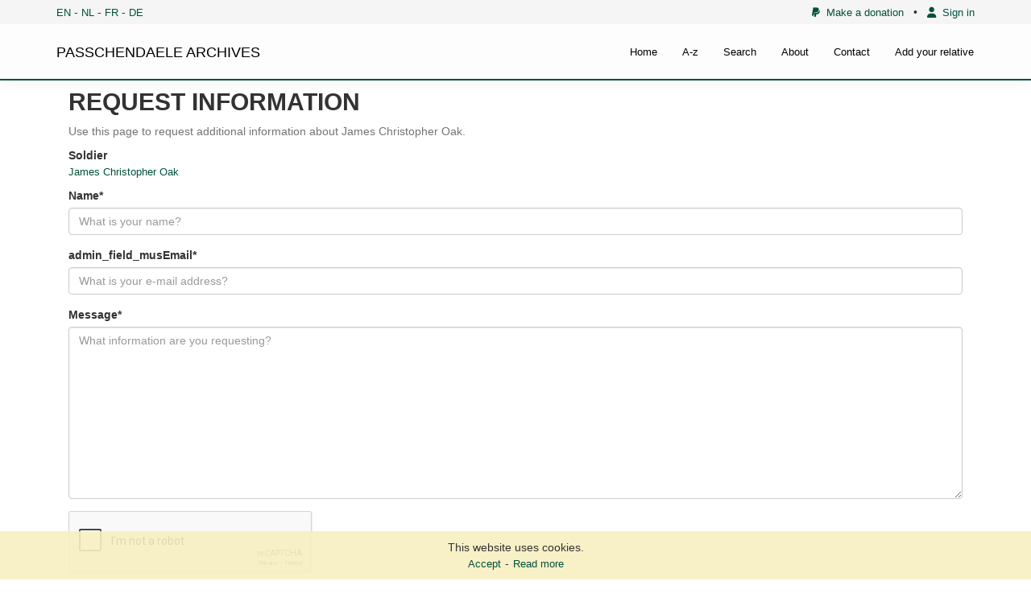

--- FILE ---
content_type: text/html; charset=UTF-8
request_url: https://archives.passchendaele.be/en/request-info/5144
body_size: 3426
content:
<!DOCTYPE html>



<html>
    <head>
        <meta charset="UTF-8" />
        <meta name="viewport" content="width=device-width, initial-scale=1">
        <title>Request information - Passchendaele archives</title>
		<link href='https://fonts.googleapis.com/css?family=Noto+Sans' rel='stylesheet' type='text/css'>

        				<link href="/public/css/jquery.fancybox.css?version=4.0.3" rel="stylesheet" />
							<link href="/public/css/jquery-ui.css?version=4.0.3" rel="stylesheet" />
							<link href="/public/css/bootstrap.min.css?version=4.0.3" rel="stylesheet" />
							<link href="/bundles/sonatacore/vendor/select2/select2.css?version=4.0.3" rel="stylesheet" />
							<link href="/bundles/sonatacore/vendor/select2-bootstrap-css/select2-bootstrap.min.css?version=4.0.3" rel="stylesheet" />
							<link href="/bundles/sonatacore/vendor/eonasdan-bootstrap-datetimepicker/build/css/bootstrap-datetimepicker.min.css?version=4.0.3" rel="stylesheet" />
							<link href="/public/node_modules/leaflet/dist/leaflet.css?version=4.0.3" rel="stylesheet" />
							<link href="/public/js/geo/iconlayers/iconLayers.css?version=4.0.3" rel="stylesheet" />
							<link href="/public/node_modules/leaflet.markercluster/dist/MarkerCluster.css?version=4.0.3" rel="stylesheet" />
							<link href="/public/font-awesome/css/all.min.css?version=4.0.3" rel="stylesheet" />
							<link href="/public/node_modules/icheck-bootstrap/icheck-bootstrap.min.css?version=4.0.3" rel="stylesheet" />
							<link href="/public/css/style.css?version=4.0.3" rel="stylesheet" />
			        
		<script src="//www.google.com/recaptcha/api.js?hl=en"></script>

        							<script type="text/javascript" src="/public/js/jquery.min.js?version=4.0.3"></script>
							<script type="text/javascript" src="/public/js/jquery-ui.min.js?version=4.0.3"></script>
							<script type="text/javascript" src="/public/js/bootstrap.min.js?version=4.0.3"></script>
							<script type="text/javascript" src="/bundles/sonatacore/vendor/select2/select2.min.js?version=4.0.3"></script>
							<script type="text/javascript" src="/bundles/sonatacore/vendor/moment/min/moment.min.js?version=4.0.3"></script>
							<script type="text/javascript" src="/bundles/sonatacore/vendor/eonasdan-bootstrap-datetimepicker/build/js/bootstrap-datetimepicker.min.js?version=4.0.3"></script>
							<script type="text/javascript" src="/public/js/jquery.fancybox.pack.js?version=4.0.3"></script>
							<script type="text/javascript" src="/public/js/jquery.mask.min.js?version=4.0.3"></script>
							<script type="text/javascript" src="/public/node_modules/leaflet/dist/leaflet.js?version=4.0.3"></script>
							<script type="text/javascript" src="/public/js/geo/iconlayers/iconLayers.js?version=4.0.3"></script>
							<script type="text/javascript" src="/public/node_modules/leaflet.markercluster/dist/leaflet.markercluster.js?version=4.0.3"></script>
							<script type="text/javascript" src="/public/js/validator.min.js?version=4.0.3"></script>
							<script type="text/javascript" src="/public/js/script.js?version=4.0.3"></script>
							<script type="text/javascript" src="/public/js/join.js?version=4.0.3"></script>
			        
					<script src="/bundles/fosjsrouting/js/router.min.js"></script>
			<script src="/js/routing?callback=fos.Router.setData"></script>

			<script>
                $(function () {
                    // change name of initial method
                    Routing.generateImpl = Routing.generate;
                    // override generate fonction by adding a default _platform from request locale
                    Routing.generate = function (url, params, absolute) {
                        var paramsExt = {};
                        if (params) {
                            paramsExt = params;
                        }
                        if (!paramsExt._locale){
                            paramsExt._locale = 'en';
                        }

                        if (typeof absolute === 'undefined' || absolute === null) {
                            absolute = false;
                        }
                        return Routing.generateImpl(url, paramsExt, absolute);
                    }
                })
			</script>
        
									<script async src="https://www.googletagmanager.com/gtag/js?id=G-42PQPETMXZ"></script>
				<script>
                    window.dataLayer = window.dataLayer || [];
                    function gtag(){dataLayer.push(arguments);}
                    gtag('js', new Date());

                    gtag('config', 'G-42PQPETMXZ');
				</script>
					
        <link rel="icon" type="image/x-icon" href="/favicon.ico" />
    </head>
    <body>
    <header class="hidden-print">
                    <div id="header">
                <nav class="navbar navbar-default navbar-site navbar-fixed-top">
                    <div class="top-menu">
                        <div class="container">
                                                                                        <div class="language-select">
                                    <a href="/en/request-info/5144">EN</a> -
                                    <a href="/nl/request-info/5144">NL</a> -
                                    <a href="/fr/request-info/5144">FR</a> -
                                    <a href="/de/request-info/5144">DE</a>
                                </div>
                                                        
                            <div class="small-top-menu">
                                <a href="/en/page/donation"><i class="fa-brands fa-paypal"></i>&nbsp;&nbsp;Make a donation</a>
                                &nbsp;&nbsp;&bullet;&nbsp;&nbsp;
                                                                    <a href="/en/login"><i class="fas fa-user"></i>&nbsp;&nbsp;Sign in</a>
                                                                
                            </div>
                        </div>
                    </div>

                    <div class="container pos-rel ">
                        <div class="navbar-header">
                            <a class="navbar-brand text-black" href="/en/">PASSCHENDAELE ARCHIVES</a>
                            <button type="button" class="navbar-toggle" data-toggle="collapse" data-target="#myNavbar">
                                <span class="icon-bar"></span>
                                <span class="icon-bar"></span>
                                <span class="icon-bar"></span>
                            </button>
                        </div>
                        <div class="collapse navbar-collapse" id="myNavbar">
                            <ul class="nav navbar-nav">
                                <li ><a href="/en/">Home</a></li>
                                <li ><a href="/en/a-z">A-z</a></li>
                                                                <li ><a href="/en/search">Search</a></li>
                                <li ><a href="/en/about">About</a></li>
                                <li ><a href="/en/contact">Contact</a></li>
                                <li ><a href="/en/add-your-relative">Add your relative</a></li>

                            </ul>
                        </div>
                    </div>



                </nav>
            </div>
            </header>
        <div id="wrapper">


                <div id="cookie-law-info-bar">
        <p>
            <span class="show">This website uses cookies.</span>
            <a id="cookie-law-close-button">Accept</a>-<a href="/en/page/disclaimer">Read more</a>
        </p>
    </div>

<script type="text/javascript">
    $("#cookie-law-close-button").bind('click', function() {
        $("#cookie-law-info-bar").slideUp(400, function() {
            expiry = new Date();
            expiry.setTime(expiry.getTime()+(365 * 1000 * 60 * 60 * 24));
            document.cookie = "cookie_law_accepted=1; expires=" + expiry.toGMTString();
        });
    });
</script>
        <main>
                <section id="content-top-image">
                                    </section>
                <section id="content-top">
                    <div class="container">
                                            </div>
                </section>

                            <section class="hidden-print" id="content-flash">
                    <div class="container">
                                                                                                                    </div>
                </section>
                                        <section id="content">
                    <div class="container">
                        <div class="row">
    <div class="col-md-12">
        <h1 class="page-title">Request information</h1>


                <span id="helpBlock" class="help-block mb-10">Use this page to request additional information about James Christopher Oak.</span>
        <div class="">
            <label class="control-label mb-0">Soldier</label>
            <div>
              <p><a href="/en/soldier/5144">James Christopher Oak</a></p>
            </div>
        </div>
        
        <form name="request_info" method="post">
        <div id="request_info">        <div class="form-group" id="sonata-ba-field-container-request_info_name">
        
        
                    <label for="request_info_name" class="required">Name</label>
        
        
        <div class="sonata-ba-field">
                                    <input type="text" id="request_info_name" name="request_info[name]" required="required" placeholder="What is your name?" pattern=".{2,}" class=" form-control" />
 
            
            
        </div>
    </div>
        <div class="form-group" id="sonata-ba-field-container-request_info_email">
        
        
                    <label for="request_info_email" class="required">admin_field_musEmail</label>
        
        
        <div class="sonata-ba-field">
                                    <input type="email" id="request_info_email" name="request_info[email]" required="required" placeholder="What is your e-mail address?" class=" form-control" />
 
            
            
        </div>
    </div>
        <div class="form-group" id="sonata-ba-field-container-request_info_message">
        
        
                    <label for="request_info_message" class="required">Message</label>
        
        
        <div class="sonata-ba-field">
                    <textarea id="request_info_message" name="request_info[message]" required="required" cols="90" rows="10" placeholder="What information are you requesting?" class=" form-control"></textarea>
 
            
            
        </div>
    </div>
        <div class="form-group" id="sonata-ba-field-container-request_info_captcha">
        
                            
                    
        
        
        <div class="sonata-ba-field sonata-collection-row-without-label">
            <div class="g-recaptcha" data-sitekey="6Lfr4xUTAAAAAKcKRX4S_AdJyyVCoUFI_iSV6Jwy"></div> 
            
            
        </div>
    </div>
<div><button type="submit" id="request_info_submit" name="request_info[submit]" class="btn btn-primary btn-md text-right">Request information</button></div>                        <input type="hidden" id="request_info__token" name="request_info[_token]" class=" form-control" value="f3393ebf23d8b726e66.8hjXMVKu8yMrkwVyWreocPnuP81BNJZBmAbkI00Uk5M.lFeHaGfenVNS12Q9F_rPKZ-rWa8FVu54z0e8F3R-9N26YqNdI_-LQW2mUA" />
</div>
        </form>
    </div>
</div>
                    </div>
                </section>
                <section id="content-bottom">
                    <div class="container">
                                            </div>
                </section>
                <section id="content-bottom-white">
                    <div class="container">
                                            </div>
                </section>
                    </main>
    </div>
                <footer class="hidden-print" id="footer">
            <section id="infofooter">
                <div class="container">
                    <div class="row">
                      <div class="col-sm-4">
                          <div class="vcard">
                              <h2>Passchendaele Museum</h2>

                              <div class="adr">
                                  <p class="street-address">
                                      Berten Pilstraat 5A
                                  </p>
                                  <p>
                                      <span class="locality">8980 Zonnebeke</span>
                                  </p>
                              </div>

                              <p class="contact-details">
                                    <span class="phone">
                                        <abbr title="Telephone number">T</abbr>:
                                        <span class="tel">
                                            0032 (0)51 77 04 41
                                        </span>
                                    </span>
                                  <span class="email">
                                        <abbr title="E-mail address">E</abbr>:
                                        <span class="email-url">
                                            <a href="mailto:info@passchendaele.be">info@passchendaele.be</a>
                                        </span>
                                    </span>
                                  <span class="web">
                                        <abbr title="Website">W</abbr>:
                                        <span class="site-url">
                                            <a href="http://www.passchendaele.be">passchendaele.be</a>
                                        </span>
                                    </span>
                              </p>
                          </div>
                      </div>
                      <div class="col-sm-4">
                          <h2>Handy links</h2>
                          <ul class="list-unstyled infofooter-menu">
                                                                                              <li><a href="http://www.cwgc.org/" target="_blank">Commonwealth War Graves Commission</a></li>
                                                                <li><a href="https://archives.passchendaele.be/en/geo/1" target="_blank">Names in the landscape - Geoportal</a></li>
                                                                <li><a href="http://www.passchendaele.be/" target="_blank">Passchendaele Museum</a></li>
                                                                <li><a href="https://www.longlongtrail.co.uk/" target="_blank">The Long, Long Trail</a></li>
                                                                <li><a href="https://www.tmapper.com/" target="_blank">tMapper</a></li>
                                                                                      </ul>
                      </div>
                      <div class="col-sm-4">
                          <h2 class="mt-15">Research Centre</h2>
                          <ul class="list-unstyled infofooter-menu">
                                                                <li><a href="/en/page/research-center/contact">Contact / Opening hours</a></li>
                                                                <li><a href="/en/page/research-center/library">Library</a></li>
                                                        </ul>
                      </div>
                    </div>

                    <div class="row">
                        <div class="col-sm-6">
                            <span class="copy text-uppercase">&copy; passchendaele archives 2026</span>
                        </div>
                        <div class="col-sm-6">
                            <ul class="list-unstyled infofooter-menu copyright-menu">
                                                                    <li><a class="text-white" href="/en/page/disclaimer">Disclaimer</a></li>
                                                                    <li><a class="text-white" href="/en/page/disclaimer">General terms and conditions</a></li>
                                                            </ul>
                        </div>
                    </div>

                </div>
            </section>
            
        </footer>
    </body>
</html>


--- FILE ---
content_type: text/html; charset=utf-8
request_url: https://www.google.com/recaptcha/api2/anchor?ar=1&k=6Lfr4xUTAAAAAKcKRX4S_AdJyyVCoUFI_iSV6Jwy&co=aHR0cHM6Ly9hcmNoaXZlcy5wYXNzY2hlbmRhZWxlLmJlOjQ0Mw..&hl=en&v=PoyoqOPhxBO7pBk68S4YbpHZ&size=normal&anchor-ms=20000&execute-ms=30000&cb=azuajoclbod
body_size: 49480
content:
<!DOCTYPE HTML><html dir="ltr" lang="en"><head><meta http-equiv="Content-Type" content="text/html; charset=UTF-8">
<meta http-equiv="X-UA-Compatible" content="IE=edge">
<title>reCAPTCHA</title>
<style type="text/css">
/* cyrillic-ext */
@font-face {
  font-family: 'Roboto';
  font-style: normal;
  font-weight: 400;
  font-stretch: 100%;
  src: url(//fonts.gstatic.com/s/roboto/v48/KFO7CnqEu92Fr1ME7kSn66aGLdTylUAMa3GUBHMdazTgWw.woff2) format('woff2');
  unicode-range: U+0460-052F, U+1C80-1C8A, U+20B4, U+2DE0-2DFF, U+A640-A69F, U+FE2E-FE2F;
}
/* cyrillic */
@font-face {
  font-family: 'Roboto';
  font-style: normal;
  font-weight: 400;
  font-stretch: 100%;
  src: url(//fonts.gstatic.com/s/roboto/v48/KFO7CnqEu92Fr1ME7kSn66aGLdTylUAMa3iUBHMdazTgWw.woff2) format('woff2');
  unicode-range: U+0301, U+0400-045F, U+0490-0491, U+04B0-04B1, U+2116;
}
/* greek-ext */
@font-face {
  font-family: 'Roboto';
  font-style: normal;
  font-weight: 400;
  font-stretch: 100%;
  src: url(//fonts.gstatic.com/s/roboto/v48/KFO7CnqEu92Fr1ME7kSn66aGLdTylUAMa3CUBHMdazTgWw.woff2) format('woff2');
  unicode-range: U+1F00-1FFF;
}
/* greek */
@font-face {
  font-family: 'Roboto';
  font-style: normal;
  font-weight: 400;
  font-stretch: 100%;
  src: url(//fonts.gstatic.com/s/roboto/v48/KFO7CnqEu92Fr1ME7kSn66aGLdTylUAMa3-UBHMdazTgWw.woff2) format('woff2');
  unicode-range: U+0370-0377, U+037A-037F, U+0384-038A, U+038C, U+038E-03A1, U+03A3-03FF;
}
/* math */
@font-face {
  font-family: 'Roboto';
  font-style: normal;
  font-weight: 400;
  font-stretch: 100%;
  src: url(//fonts.gstatic.com/s/roboto/v48/KFO7CnqEu92Fr1ME7kSn66aGLdTylUAMawCUBHMdazTgWw.woff2) format('woff2');
  unicode-range: U+0302-0303, U+0305, U+0307-0308, U+0310, U+0312, U+0315, U+031A, U+0326-0327, U+032C, U+032F-0330, U+0332-0333, U+0338, U+033A, U+0346, U+034D, U+0391-03A1, U+03A3-03A9, U+03B1-03C9, U+03D1, U+03D5-03D6, U+03F0-03F1, U+03F4-03F5, U+2016-2017, U+2034-2038, U+203C, U+2040, U+2043, U+2047, U+2050, U+2057, U+205F, U+2070-2071, U+2074-208E, U+2090-209C, U+20D0-20DC, U+20E1, U+20E5-20EF, U+2100-2112, U+2114-2115, U+2117-2121, U+2123-214F, U+2190, U+2192, U+2194-21AE, U+21B0-21E5, U+21F1-21F2, U+21F4-2211, U+2213-2214, U+2216-22FF, U+2308-230B, U+2310, U+2319, U+231C-2321, U+2336-237A, U+237C, U+2395, U+239B-23B7, U+23D0, U+23DC-23E1, U+2474-2475, U+25AF, U+25B3, U+25B7, U+25BD, U+25C1, U+25CA, U+25CC, U+25FB, U+266D-266F, U+27C0-27FF, U+2900-2AFF, U+2B0E-2B11, U+2B30-2B4C, U+2BFE, U+3030, U+FF5B, U+FF5D, U+1D400-1D7FF, U+1EE00-1EEFF;
}
/* symbols */
@font-face {
  font-family: 'Roboto';
  font-style: normal;
  font-weight: 400;
  font-stretch: 100%;
  src: url(//fonts.gstatic.com/s/roboto/v48/KFO7CnqEu92Fr1ME7kSn66aGLdTylUAMaxKUBHMdazTgWw.woff2) format('woff2');
  unicode-range: U+0001-000C, U+000E-001F, U+007F-009F, U+20DD-20E0, U+20E2-20E4, U+2150-218F, U+2190, U+2192, U+2194-2199, U+21AF, U+21E6-21F0, U+21F3, U+2218-2219, U+2299, U+22C4-22C6, U+2300-243F, U+2440-244A, U+2460-24FF, U+25A0-27BF, U+2800-28FF, U+2921-2922, U+2981, U+29BF, U+29EB, U+2B00-2BFF, U+4DC0-4DFF, U+FFF9-FFFB, U+10140-1018E, U+10190-1019C, U+101A0, U+101D0-101FD, U+102E0-102FB, U+10E60-10E7E, U+1D2C0-1D2D3, U+1D2E0-1D37F, U+1F000-1F0FF, U+1F100-1F1AD, U+1F1E6-1F1FF, U+1F30D-1F30F, U+1F315, U+1F31C, U+1F31E, U+1F320-1F32C, U+1F336, U+1F378, U+1F37D, U+1F382, U+1F393-1F39F, U+1F3A7-1F3A8, U+1F3AC-1F3AF, U+1F3C2, U+1F3C4-1F3C6, U+1F3CA-1F3CE, U+1F3D4-1F3E0, U+1F3ED, U+1F3F1-1F3F3, U+1F3F5-1F3F7, U+1F408, U+1F415, U+1F41F, U+1F426, U+1F43F, U+1F441-1F442, U+1F444, U+1F446-1F449, U+1F44C-1F44E, U+1F453, U+1F46A, U+1F47D, U+1F4A3, U+1F4B0, U+1F4B3, U+1F4B9, U+1F4BB, U+1F4BF, U+1F4C8-1F4CB, U+1F4D6, U+1F4DA, U+1F4DF, U+1F4E3-1F4E6, U+1F4EA-1F4ED, U+1F4F7, U+1F4F9-1F4FB, U+1F4FD-1F4FE, U+1F503, U+1F507-1F50B, U+1F50D, U+1F512-1F513, U+1F53E-1F54A, U+1F54F-1F5FA, U+1F610, U+1F650-1F67F, U+1F687, U+1F68D, U+1F691, U+1F694, U+1F698, U+1F6AD, U+1F6B2, U+1F6B9-1F6BA, U+1F6BC, U+1F6C6-1F6CF, U+1F6D3-1F6D7, U+1F6E0-1F6EA, U+1F6F0-1F6F3, U+1F6F7-1F6FC, U+1F700-1F7FF, U+1F800-1F80B, U+1F810-1F847, U+1F850-1F859, U+1F860-1F887, U+1F890-1F8AD, U+1F8B0-1F8BB, U+1F8C0-1F8C1, U+1F900-1F90B, U+1F93B, U+1F946, U+1F984, U+1F996, U+1F9E9, U+1FA00-1FA6F, U+1FA70-1FA7C, U+1FA80-1FA89, U+1FA8F-1FAC6, U+1FACE-1FADC, U+1FADF-1FAE9, U+1FAF0-1FAF8, U+1FB00-1FBFF;
}
/* vietnamese */
@font-face {
  font-family: 'Roboto';
  font-style: normal;
  font-weight: 400;
  font-stretch: 100%;
  src: url(//fonts.gstatic.com/s/roboto/v48/KFO7CnqEu92Fr1ME7kSn66aGLdTylUAMa3OUBHMdazTgWw.woff2) format('woff2');
  unicode-range: U+0102-0103, U+0110-0111, U+0128-0129, U+0168-0169, U+01A0-01A1, U+01AF-01B0, U+0300-0301, U+0303-0304, U+0308-0309, U+0323, U+0329, U+1EA0-1EF9, U+20AB;
}
/* latin-ext */
@font-face {
  font-family: 'Roboto';
  font-style: normal;
  font-weight: 400;
  font-stretch: 100%;
  src: url(//fonts.gstatic.com/s/roboto/v48/KFO7CnqEu92Fr1ME7kSn66aGLdTylUAMa3KUBHMdazTgWw.woff2) format('woff2');
  unicode-range: U+0100-02BA, U+02BD-02C5, U+02C7-02CC, U+02CE-02D7, U+02DD-02FF, U+0304, U+0308, U+0329, U+1D00-1DBF, U+1E00-1E9F, U+1EF2-1EFF, U+2020, U+20A0-20AB, U+20AD-20C0, U+2113, U+2C60-2C7F, U+A720-A7FF;
}
/* latin */
@font-face {
  font-family: 'Roboto';
  font-style: normal;
  font-weight: 400;
  font-stretch: 100%;
  src: url(//fonts.gstatic.com/s/roboto/v48/KFO7CnqEu92Fr1ME7kSn66aGLdTylUAMa3yUBHMdazQ.woff2) format('woff2');
  unicode-range: U+0000-00FF, U+0131, U+0152-0153, U+02BB-02BC, U+02C6, U+02DA, U+02DC, U+0304, U+0308, U+0329, U+2000-206F, U+20AC, U+2122, U+2191, U+2193, U+2212, U+2215, U+FEFF, U+FFFD;
}
/* cyrillic-ext */
@font-face {
  font-family: 'Roboto';
  font-style: normal;
  font-weight: 500;
  font-stretch: 100%;
  src: url(//fonts.gstatic.com/s/roboto/v48/KFO7CnqEu92Fr1ME7kSn66aGLdTylUAMa3GUBHMdazTgWw.woff2) format('woff2');
  unicode-range: U+0460-052F, U+1C80-1C8A, U+20B4, U+2DE0-2DFF, U+A640-A69F, U+FE2E-FE2F;
}
/* cyrillic */
@font-face {
  font-family: 'Roboto';
  font-style: normal;
  font-weight: 500;
  font-stretch: 100%;
  src: url(//fonts.gstatic.com/s/roboto/v48/KFO7CnqEu92Fr1ME7kSn66aGLdTylUAMa3iUBHMdazTgWw.woff2) format('woff2');
  unicode-range: U+0301, U+0400-045F, U+0490-0491, U+04B0-04B1, U+2116;
}
/* greek-ext */
@font-face {
  font-family: 'Roboto';
  font-style: normal;
  font-weight: 500;
  font-stretch: 100%;
  src: url(//fonts.gstatic.com/s/roboto/v48/KFO7CnqEu92Fr1ME7kSn66aGLdTylUAMa3CUBHMdazTgWw.woff2) format('woff2');
  unicode-range: U+1F00-1FFF;
}
/* greek */
@font-face {
  font-family: 'Roboto';
  font-style: normal;
  font-weight: 500;
  font-stretch: 100%;
  src: url(//fonts.gstatic.com/s/roboto/v48/KFO7CnqEu92Fr1ME7kSn66aGLdTylUAMa3-UBHMdazTgWw.woff2) format('woff2');
  unicode-range: U+0370-0377, U+037A-037F, U+0384-038A, U+038C, U+038E-03A1, U+03A3-03FF;
}
/* math */
@font-face {
  font-family: 'Roboto';
  font-style: normal;
  font-weight: 500;
  font-stretch: 100%;
  src: url(//fonts.gstatic.com/s/roboto/v48/KFO7CnqEu92Fr1ME7kSn66aGLdTylUAMawCUBHMdazTgWw.woff2) format('woff2');
  unicode-range: U+0302-0303, U+0305, U+0307-0308, U+0310, U+0312, U+0315, U+031A, U+0326-0327, U+032C, U+032F-0330, U+0332-0333, U+0338, U+033A, U+0346, U+034D, U+0391-03A1, U+03A3-03A9, U+03B1-03C9, U+03D1, U+03D5-03D6, U+03F0-03F1, U+03F4-03F5, U+2016-2017, U+2034-2038, U+203C, U+2040, U+2043, U+2047, U+2050, U+2057, U+205F, U+2070-2071, U+2074-208E, U+2090-209C, U+20D0-20DC, U+20E1, U+20E5-20EF, U+2100-2112, U+2114-2115, U+2117-2121, U+2123-214F, U+2190, U+2192, U+2194-21AE, U+21B0-21E5, U+21F1-21F2, U+21F4-2211, U+2213-2214, U+2216-22FF, U+2308-230B, U+2310, U+2319, U+231C-2321, U+2336-237A, U+237C, U+2395, U+239B-23B7, U+23D0, U+23DC-23E1, U+2474-2475, U+25AF, U+25B3, U+25B7, U+25BD, U+25C1, U+25CA, U+25CC, U+25FB, U+266D-266F, U+27C0-27FF, U+2900-2AFF, U+2B0E-2B11, U+2B30-2B4C, U+2BFE, U+3030, U+FF5B, U+FF5D, U+1D400-1D7FF, U+1EE00-1EEFF;
}
/* symbols */
@font-face {
  font-family: 'Roboto';
  font-style: normal;
  font-weight: 500;
  font-stretch: 100%;
  src: url(//fonts.gstatic.com/s/roboto/v48/KFO7CnqEu92Fr1ME7kSn66aGLdTylUAMaxKUBHMdazTgWw.woff2) format('woff2');
  unicode-range: U+0001-000C, U+000E-001F, U+007F-009F, U+20DD-20E0, U+20E2-20E4, U+2150-218F, U+2190, U+2192, U+2194-2199, U+21AF, U+21E6-21F0, U+21F3, U+2218-2219, U+2299, U+22C4-22C6, U+2300-243F, U+2440-244A, U+2460-24FF, U+25A0-27BF, U+2800-28FF, U+2921-2922, U+2981, U+29BF, U+29EB, U+2B00-2BFF, U+4DC0-4DFF, U+FFF9-FFFB, U+10140-1018E, U+10190-1019C, U+101A0, U+101D0-101FD, U+102E0-102FB, U+10E60-10E7E, U+1D2C0-1D2D3, U+1D2E0-1D37F, U+1F000-1F0FF, U+1F100-1F1AD, U+1F1E6-1F1FF, U+1F30D-1F30F, U+1F315, U+1F31C, U+1F31E, U+1F320-1F32C, U+1F336, U+1F378, U+1F37D, U+1F382, U+1F393-1F39F, U+1F3A7-1F3A8, U+1F3AC-1F3AF, U+1F3C2, U+1F3C4-1F3C6, U+1F3CA-1F3CE, U+1F3D4-1F3E0, U+1F3ED, U+1F3F1-1F3F3, U+1F3F5-1F3F7, U+1F408, U+1F415, U+1F41F, U+1F426, U+1F43F, U+1F441-1F442, U+1F444, U+1F446-1F449, U+1F44C-1F44E, U+1F453, U+1F46A, U+1F47D, U+1F4A3, U+1F4B0, U+1F4B3, U+1F4B9, U+1F4BB, U+1F4BF, U+1F4C8-1F4CB, U+1F4D6, U+1F4DA, U+1F4DF, U+1F4E3-1F4E6, U+1F4EA-1F4ED, U+1F4F7, U+1F4F9-1F4FB, U+1F4FD-1F4FE, U+1F503, U+1F507-1F50B, U+1F50D, U+1F512-1F513, U+1F53E-1F54A, U+1F54F-1F5FA, U+1F610, U+1F650-1F67F, U+1F687, U+1F68D, U+1F691, U+1F694, U+1F698, U+1F6AD, U+1F6B2, U+1F6B9-1F6BA, U+1F6BC, U+1F6C6-1F6CF, U+1F6D3-1F6D7, U+1F6E0-1F6EA, U+1F6F0-1F6F3, U+1F6F7-1F6FC, U+1F700-1F7FF, U+1F800-1F80B, U+1F810-1F847, U+1F850-1F859, U+1F860-1F887, U+1F890-1F8AD, U+1F8B0-1F8BB, U+1F8C0-1F8C1, U+1F900-1F90B, U+1F93B, U+1F946, U+1F984, U+1F996, U+1F9E9, U+1FA00-1FA6F, U+1FA70-1FA7C, U+1FA80-1FA89, U+1FA8F-1FAC6, U+1FACE-1FADC, U+1FADF-1FAE9, U+1FAF0-1FAF8, U+1FB00-1FBFF;
}
/* vietnamese */
@font-face {
  font-family: 'Roboto';
  font-style: normal;
  font-weight: 500;
  font-stretch: 100%;
  src: url(//fonts.gstatic.com/s/roboto/v48/KFO7CnqEu92Fr1ME7kSn66aGLdTylUAMa3OUBHMdazTgWw.woff2) format('woff2');
  unicode-range: U+0102-0103, U+0110-0111, U+0128-0129, U+0168-0169, U+01A0-01A1, U+01AF-01B0, U+0300-0301, U+0303-0304, U+0308-0309, U+0323, U+0329, U+1EA0-1EF9, U+20AB;
}
/* latin-ext */
@font-face {
  font-family: 'Roboto';
  font-style: normal;
  font-weight: 500;
  font-stretch: 100%;
  src: url(//fonts.gstatic.com/s/roboto/v48/KFO7CnqEu92Fr1ME7kSn66aGLdTylUAMa3KUBHMdazTgWw.woff2) format('woff2');
  unicode-range: U+0100-02BA, U+02BD-02C5, U+02C7-02CC, U+02CE-02D7, U+02DD-02FF, U+0304, U+0308, U+0329, U+1D00-1DBF, U+1E00-1E9F, U+1EF2-1EFF, U+2020, U+20A0-20AB, U+20AD-20C0, U+2113, U+2C60-2C7F, U+A720-A7FF;
}
/* latin */
@font-face {
  font-family: 'Roboto';
  font-style: normal;
  font-weight: 500;
  font-stretch: 100%;
  src: url(//fonts.gstatic.com/s/roboto/v48/KFO7CnqEu92Fr1ME7kSn66aGLdTylUAMa3yUBHMdazQ.woff2) format('woff2');
  unicode-range: U+0000-00FF, U+0131, U+0152-0153, U+02BB-02BC, U+02C6, U+02DA, U+02DC, U+0304, U+0308, U+0329, U+2000-206F, U+20AC, U+2122, U+2191, U+2193, U+2212, U+2215, U+FEFF, U+FFFD;
}
/* cyrillic-ext */
@font-face {
  font-family: 'Roboto';
  font-style: normal;
  font-weight: 900;
  font-stretch: 100%;
  src: url(//fonts.gstatic.com/s/roboto/v48/KFO7CnqEu92Fr1ME7kSn66aGLdTylUAMa3GUBHMdazTgWw.woff2) format('woff2');
  unicode-range: U+0460-052F, U+1C80-1C8A, U+20B4, U+2DE0-2DFF, U+A640-A69F, U+FE2E-FE2F;
}
/* cyrillic */
@font-face {
  font-family: 'Roboto';
  font-style: normal;
  font-weight: 900;
  font-stretch: 100%;
  src: url(//fonts.gstatic.com/s/roboto/v48/KFO7CnqEu92Fr1ME7kSn66aGLdTylUAMa3iUBHMdazTgWw.woff2) format('woff2');
  unicode-range: U+0301, U+0400-045F, U+0490-0491, U+04B0-04B1, U+2116;
}
/* greek-ext */
@font-face {
  font-family: 'Roboto';
  font-style: normal;
  font-weight: 900;
  font-stretch: 100%;
  src: url(//fonts.gstatic.com/s/roboto/v48/KFO7CnqEu92Fr1ME7kSn66aGLdTylUAMa3CUBHMdazTgWw.woff2) format('woff2');
  unicode-range: U+1F00-1FFF;
}
/* greek */
@font-face {
  font-family: 'Roboto';
  font-style: normal;
  font-weight: 900;
  font-stretch: 100%;
  src: url(//fonts.gstatic.com/s/roboto/v48/KFO7CnqEu92Fr1ME7kSn66aGLdTylUAMa3-UBHMdazTgWw.woff2) format('woff2');
  unicode-range: U+0370-0377, U+037A-037F, U+0384-038A, U+038C, U+038E-03A1, U+03A3-03FF;
}
/* math */
@font-face {
  font-family: 'Roboto';
  font-style: normal;
  font-weight: 900;
  font-stretch: 100%;
  src: url(//fonts.gstatic.com/s/roboto/v48/KFO7CnqEu92Fr1ME7kSn66aGLdTylUAMawCUBHMdazTgWw.woff2) format('woff2');
  unicode-range: U+0302-0303, U+0305, U+0307-0308, U+0310, U+0312, U+0315, U+031A, U+0326-0327, U+032C, U+032F-0330, U+0332-0333, U+0338, U+033A, U+0346, U+034D, U+0391-03A1, U+03A3-03A9, U+03B1-03C9, U+03D1, U+03D5-03D6, U+03F0-03F1, U+03F4-03F5, U+2016-2017, U+2034-2038, U+203C, U+2040, U+2043, U+2047, U+2050, U+2057, U+205F, U+2070-2071, U+2074-208E, U+2090-209C, U+20D0-20DC, U+20E1, U+20E5-20EF, U+2100-2112, U+2114-2115, U+2117-2121, U+2123-214F, U+2190, U+2192, U+2194-21AE, U+21B0-21E5, U+21F1-21F2, U+21F4-2211, U+2213-2214, U+2216-22FF, U+2308-230B, U+2310, U+2319, U+231C-2321, U+2336-237A, U+237C, U+2395, U+239B-23B7, U+23D0, U+23DC-23E1, U+2474-2475, U+25AF, U+25B3, U+25B7, U+25BD, U+25C1, U+25CA, U+25CC, U+25FB, U+266D-266F, U+27C0-27FF, U+2900-2AFF, U+2B0E-2B11, U+2B30-2B4C, U+2BFE, U+3030, U+FF5B, U+FF5D, U+1D400-1D7FF, U+1EE00-1EEFF;
}
/* symbols */
@font-face {
  font-family: 'Roboto';
  font-style: normal;
  font-weight: 900;
  font-stretch: 100%;
  src: url(//fonts.gstatic.com/s/roboto/v48/KFO7CnqEu92Fr1ME7kSn66aGLdTylUAMaxKUBHMdazTgWw.woff2) format('woff2');
  unicode-range: U+0001-000C, U+000E-001F, U+007F-009F, U+20DD-20E0, U+20E2-20E4, U+2150-218F, U+2190, U+2192, U+2194-2199, U+21AF, U+21E6-21F0, U+21F3, U+2218-2219, U+2299, U+22C4-22C6, U+2300-243F, U+2440-244A, U+2460-24FF, U+25A0-27BF, U+2800-28FF, U+2921-2922, U+2981, U+29BF, U+29EB, U+2B00-2BFF, U+4DC0-4DFF, U+FFF9-FFFB, U+10140-1018E, U+10190-1019C, U+101A0, U+101D0-101FD, U+102E0-102FB, U+10E60-10E7E, U+1D2C0-1D2D3, U+1D2E0-1D37F, U+1F000-1F0FF, U+1F100-1F1AD, U+1F1E6-1F1FF, U+1F30D-1F30F, U+1F315, U+1F31C, U+1F31E, U+1F320-1F32C, U+1F336, U+1F378, U+1F37D, U+1F382, U+1F393-1F39F, U+1F3A7-1F3A8, U+1F3AC-1F3AF, U+1F3C2, U+1F3C4-1F3C6, U+1F3CA-1F3CE, U+1F3D4-1F3E0, U+1F3ED, U+1F3F1-1F3F3, U+1F3F5-1F3F7, U+1F408, U+1F415, U+1F41F, U+1F426, U+1F43F, U+1F441-1F442, U+1F444, U+1F446-1F449, U+1F44C-1F44E, U+1F453, U+1F46A, U+1F47D, U+1F4A3, U+1F4B0, U+1F4B3, U+1F4B9, U+1F4BB, U+1F4BF, U+1F4C8-1F4CB, U+1F4D6, U+1F4DA, U+1F4DF, U+1F4E3-1F4E6, U+1F4EA-1F4ED, U+1F4F7, U+1F4F9-1F4FB, U+1F4FD-1F4FE, U+1F503, U+1F507-1F50B, U+1F50D, U+1F512-1F513, U+1F53E-1F54A, U+1F54F-1F5FA, U+1F610, U+1F650-1F67F, U+1F687, U+1F68D, U+1F691, U+1F694, U+1F698, U+1F6AD, U+1F6B2, U+1F6B9-1F6BA, U+1F6BC, U+1F6C6-1F6CF, U+1F6D3-1F6D7, U+1F6E0-1F6EA, U+1F6F0-1F6F3, U+1F6F7-1F6FC, U+1F700-1F7FF, U+1F800-1F80B, U+1F810-1F847, U+1F850-1F859, U+1F860-1F887, U+1F890-1F8AD, U+1F8B0-1F8BB, U+1F8C0-1F8C1, U+1F900-1F90B, U+1F93B, U+1F946, U+1F984, U+1F996, U+1F9E9, U+1FA00-1FA6F, U+1FA70-1FA7C, U+1FA80-1FA89, U+1FA8F-1FAC6, U+1FACE-1FADC, U+1FADF-1FAE9, U+1FAF0-1FAF8, U+1FB00-1FBFF;
}
/* vietnamese */
@font-face {
  font-family: 'Roboto';
  font-style: normal;
  font-weight: 900;
  font-stretch: 100%;
  src: url(//fonts.gstatic.com/s/roboto/v48/KFO7CnqEu92Fr1ME7kSn66aGLdTylUAMa3OUBHMdazTgWw.woff2) format('woff2');
  unicode-range: U+0102-0103, U+0110-0111, U+0128-0129, U+0168-0169, U+01A0-01A1, U+01AF-01B0, U+0300-0301, U+0303-0304, U+0308-0309, U+0323, U+0329, U+1EA0-1EF9, U+20AB;
}
/* latin-ext */
@font-face {
  font-family: 'Roboto';
  font-style: normal;
  font-weight: 900;
  font-stretch: 100%;
  src: url(//fonts.gstatic.com/s/roboto/v48/KFO7CnqEu92Fr1ME7kSn66aGLdTylUAMa3KUBHMdazTgWw.woff2) format('woff2');
  unicode-range: U+0100-02BA, U+02BD-02C5, U+02C7-02CC, U+02CE-02D7, U+02DD-02FF, U+0304, U+0308, U+0329, U+1D00-1DBF, U+1E00-1E9F, U+1EF2-1EFF, U+2020, U+20A0-20AB, U+20AD-20C0, U+2113, U+2C60-2C7F, U+A720-A7FF;
}
/* latin */
@font-face {
  font-family: 'Roboto';
  font-style: normal;
  font-weight: 900;
  font-stretch: 100%;
  src: url(//fonts.gstatic.com/s/roboto/v48/KFO7CnqEu92Fr1ME7kSn66aGLdTylUAMa3yUBHMdazQ.woff2) format('woff2');
  unicode-range: U+0000-00FF, U+0131, U+0152-0153, U+02BB-02BC, U+02C6, U+02DA, U+02DC, U+0304, U+0308, U+0329, U+2000-206F, U+20AC, U+2122, U+2191, U+2193, U+2212, U+2215, U+FEFF, U+FFFD;
}

</style>
<link rel="stylesheet" type="text/css" href="https://www.gstatic.com/recaptcha/releases/PoyoqOPhxBO7pBk68S4YbpHZ/styles__ltr.css">
<script nonce="aoibVFhoUKBJ1ip86Q2CjA" type="text/javascript">window['__recaptcha_api'] = 'https://www.google.com/recaptcha/api2/';</script>
<script type="text/javascript" src="https://www.gstatic.com/recaptcha/releases/PoyoqOPhxBO7pBk68S4YbpHZ/recaptcha__en.js" nonce="aoibVFhoUKBJ1ip86Q2CjA">
      
    </script></head>
<body><div id="rc-anchor-alert" class="rc-anchor-alert"></div>
<input type="hidden" id="recaptcha-token" value="[base64]">
<script type="text/javascript" nonce="aoibVFhoUKBJ1ip86Q2CjA">
      recaptcha.anchor.Main.init("[\x22ainput\x22,[\x22bgdata\x22,\x22\x22,\[base64]/[base64]/[base64]/ZyhXLGgpOnEoW04sMjEsbF0sVywwKSxoKSxmYWxzZSxmYWxzZSl9Y2F0Y2goayl7RygzNTgsVyk/[base64]/[base64]/[base64]/[base64]/[base64]/[base64]/[base64]/bmV3IEJbT10oRFswXSk6dz09Mj9uZXcgQltPXShEWzBdLERbMV0pOnc9PTM/bmV3IEJbT10oRFswXSxEWzFdLERbMl0pOnc9PTQ/[base64]/[base64]/[base64]/[base64]/[base64]\\u003d\x22,\[base64]\\u003d\\u003d\x22,\[base64]/[base64]/Cu2rCpHwgFkrDt1LCsMKUw5XDlcO1w7bCr2hRwq/DlFHDlsOmw4DDrkNHw6tIEsO8w5bCh306woHDpMK0w4ptwpfDqnbDqF3Di3/[base64]/DlMOaCsOfwpDDnFRPwpbDk1hbw4ofw5MuPMKqw6I6w5huw7/[base64]/[base64]/w6E7w6XDhsOhOUDChsKGw695ED1lw7BKw6zChsOxw5oiB8OlwpTDoCDDkAx/OMOkwrRjH8KuTl7DnsKKwpVZwrnCnsKtewDDksOqwqIaw4khw5bCgCcZZ8KDHRFTWEjCpMKzNBMDwo7DksKKAcOkw4fCojsRHcK4UsKFw6fCnFYmRHjChj5RasKrK8Kuw61cDwDChMORFj1hZDxpTDdvDMOlNEnDgT/DjFMxwpbDnHZsw4t/wqPClGvDrDljBULDiMOuSEfDoWkNw73DnmXCrMO1a8KQDCx4w7bDtmLCk2d1wpHCmsO/c8OlG8OLwqXDj8OUJWNrDEzCkcO5Fw3DvcK0FsKHDcOLRSvDvnVlwqDDtQ3CvwfDmRQSwpvDvcKsworCmU5zeMOww5kNCDInwqtZw54aA8K5w593wqYGAlpTwrUeR8Kww5bDuMOtwrYSFMO/w53Dt8O0wogOKj3CgsKLbsKxZCLDsBktwoHDjhXCoyNNwpTCpMK2K8KEAyHDnMKvwqA0F8Omw6zDpgUiwoY0H8OrSsK3w4DDo8OzHsK/wr1NIcOUPMOpPUpuwpLCpwbCvRfDmA3CqUXCqi4+dkARX2B7wrjCucOKw7dyYsKIVsK9wqnDtFrCh8KlwpUgJMK5W39dw4gCw58cb8KsEhsIw5saCsKfYsORaSrCr05FUMOKA0LDm2YedsOpN8OdwqZ6IsOITMOQRcOvw7gZSiYrbBXChGzCkXHDq3FtJnXDn8KAwo/CpsOgMB3CkT/Ck8KawqzCuzLDvMO+w59TUC3CoX9EGEfCr8KhVH94w5fDt8KFVnkzV8KRYjLDl8OMdHbCqcO9w7N5cFFXDcO8DMKSCCc3MV/[base64]/[base64]/wqvDh2Nsw5stY8KPKMOTwoPDo2jCqBbCtsOKeMOMRBjCl8K6wpfCpGExwqB4w4MkBcO2wrAvUjrCmUYORRV0YsK9wrzCpSFiekoxwoHCj8K2f8O/wqzDhi7DtmjCpMOuwowoehlyw4UdOcKWGsOdw5bDhXg6U8KjwrVxQ8OewqHDmCnDo1LCr3oMLsOpw4Uww45Bw6dQLQTCqMOhSCVxFMKAWk0owqMWE3XCicKPwpweacKTwqg3wpzCmcKow60fw4bCgxHCoMOewrsvw6zDlMK3wpJAw6IuX8KUNMKkLSNJwp/CpcOjw6bDg1/[base64]/Cq8O9KSbCsDzDiTvCglnDliYFw5g6Z8OwGMKkw4p+TsK0wrLDusKWw40VKXDDosOfBG53MMO/[base64]/[base64]/Ct38RBxnCgFHDscOoYcO7wqFYw5vDpsOowrTDmsOJSl9cQ1bDjXZ7wrPDiCEgAsOeGsKqwrfDucOUwpHDosK1wrkcUMOpwozCncKTV8K/w5g2LMKMw6jCt8OsCcKbQEvDikDClMOnw4MaSW4tYMKJwobClMKEwpVDw4V/w4EGwo5iwq0uw4l3BsKYAwUMwrvCi8KfwrnCnsKZP0A7w4vDh8KNw4FjDHvCtsONw6ImRsOlKx5SaMOZehdpw5hlEsO3DHNrc8KawoN2GMKefjvCtFsZw4t9wrrDj8OZw7XCnGnCkcKVPcKjwpvCrcKzXgHDrcKmworCtSjCvnY/w57ClTEnw6IVZxfCtcOEwp3DinXDkjfCkMK/w55Jw6EvwrUCwrtbw4DDqTpvHsOub8Ouw7jCpS5/w75dwqMOBsOcwpzClhzCl8OMGsOQccKqwprDjlrDpiMfwonCtMOmw4cZw71iw67CjMKORSjDuWFLMmHCsg7CoADCgz1VfgPCtcKHCD97wo3CokjDp8OSHsOvEm19IMOqbcKvw7/CpVrCoMKHEMORw7nCrMKOw51fL1jCtMKyw7hSw4PDpcOKEMKcQMKlwpPDjsKtwrI2ecOecsKbV8OcwpMdw5hPR0Z6eybCiMK+EELDoMO3w5pww67DisOrcFnDo0tZwqDCrRwSHlJFDsKVesKXYVZYw7/[base64]/DsBnCgBfDnyx5IMOAFMKPwpnDrFDClQZDcGLDqBcmw71rw5Njw47CjEHDlMKTPzLCi8OzwoUCQ8KGw7PDijXDvMOPwr8Vw5IHcsKIHMO2ZcKWTsKxL8OfcXnCtVHCiMKhw6HDvybChjg8w6RXNkXDjsKow7DDvMO2b0XDmQTDgcKrw7/DoVlCc8KJwrsLw7DDnijDqMKkwqs2w6s2aUnDhAkuf2LDnMOjZ8OEH8OIwpnDtTY0U8K4woAlw4zDpHEnUMOQwpwRw5zDlcKcw6V8woZFJiZzwpkaECnCocKRwrATw6rDhj8mwqs/[base64]/[base64]/Dp8OuwqcpLDbCuX3CllvCsHBAFknCvjHClcKefMOOwqkNUTgMw4QpOTHCvQxzZn1QJx5wFgUSwrJow4trw40XJcK9FsOMdULDriwPMjbCl8OewoXDj8O/wqN7esOaCF/Cs3LDg0sNwqVYQ8ORSyxxw68jwpzDtcKhwqNXcxM/w502HW/[base64]/[base64]/Dn3taIHPDkMOYKB8/wq8ewopqRzbDoivDu8Kbw4Yew6rDjWQew7RswqxiPyjCjcK4w4M2wpcKw5IKwotPw5M/wrYZbF8awo/CugjDuMKDwp/Dg2QgBMKjw5PDi8KxAksWDCnCm8KTfRrDgsO7c8Orw7LCpxlaIMK6wqUHOcOow4ZGQMKDEsK7a2N1wpjDvsOewq3Ch3kywr59wpHCrTjDlMKiW19jw6Fvw6BvGTPCo8OvSUrCkgUHwq9BwrQ/bcOuagkKw4zCicKUM8K9wo9lw6t8bREPenDDi0AuHsOSRGjDg8OFbsOATxIkcMKeUcO5wprDgC/Dp8K3w6U3w5kYEVhmwrDCpnEOGsKKw6gJw5HCrcK8VhYTw4rCrm9Bwr3CqkUrDyLDqnrDmsOKFWBaw4/CocO2w78nwr3Cq1bChnDDvUfDsGQMGjbClMK2w59zNMOHOCNLw5Q2w49twr/Dnl9XGsOpw6jCn8K7wqjDlsOmMMKqMMKaXcOAN8O4E8KUw53ClsKyScKZbzBgwpTCr8KkNcKuXsKkWTzDoEvCuMOowo/CkMOUOChOw7PDscOEwr5Ew5XCicK/wqfDh8KGEmXDgFTCijPDuF3CtcKJMGnDsi8GRsORw6UkKMOLYsOmw4gQw6bDiVPDiD4Dw7HDhcOww5ATVsKaEhg5I8OoNl3CnjzDrMO6Sh0aWMKlZiMcwoFIekjCgl9NKCvCu8OfwoxZYErCmH/CimLDpRg5w4Zzw7vDncKZw4PCksKTw77DmWvCmsKkU3TCg8KtfsKlwop4N8KWTMKvw6kkwrINFzXDsjrDi1d8TcKOOWbChk3DqHcYKjVww79cw6lJwpwiw4vDonLDjsKQw6cIdMKOLVvCkwwIwqbDhsOrXn1dNcO9AsO2dG/DrMKTSB9sw7EUOMKbScKEF1ZtFcOnw4jDkHdcwq4qworCrCTCjErClRYwSUjDucOkwrHCocK0aGXClMKtbQ82H08Uw5TCiMKxYsKsMirCicOkAzlEVDw0w6AXcsKrwoHCnsOYwoN0fMO/GExOwojCjwlyWMKTwpTCpHknFjBMwrHDrMOZL8O3w5bCpAt3OcKFRV7DhwnCuFwqw4w1N8OUXsOvwqPCmATDmks/NMO5wohFNsOjw7jDlsK5woxBF08jwo/CgsOITUpYSzrCgz4fcMOgU8KEPkF5wrXDvSXDl8KGaMODdsKSF8O5QMKaAsOTwp16w49WCi/[base64]/Dsj/DpEMYw4AJf8ObU8OUwrvDiAHDuUPDhhbDpUxBQnNQw6gUw5nDhltvfsK0c8KCw7VuYRsAwqozWlPDqQ7Di8Ofw4LDj8Kzw7dXwpZ8w7sKL8OYwqgrwp7DucKCw51Zw4PCtcKBQcOUTsOmDMOECDVhwpQ3w7leH8KPw5greiHCn8K9NsKrOhPCicOuw4/ClCzCnMOrw7BMwqhnwq8ww5fDoDBgO8O6ekN7XcOiw6xCQkcNwp/DnzLDlBBnw4fDsRXDnVHChE1/wrgZwpvDpHtzJWLDt33Ck8Oqwqxbwqw2G8KkwpTChGbDncOLw5x8wozDtMK4w6jCjifCrcKgwrsbFsOyYDLDsMKUw6laMVM3wp5YEMOpwoXDu2TDu8Ovw4zCoyDCu8O/[base64]/CtcOxOMKjw6gFw7fCuWUoYhoLwq/CtSPDsMO3w6TCiEYkwo83w4dFYsOAwoDDk8OMKcKww44iw7lTwoRRGUliGiDCkEvDh2XDqMO7PcK8BjECw59nKsOrTAlGwrzDoMKaXGrClMKJH0FlY8K0bsOyE2fDl2USw6ZvD3PDlg8zF27CuMKHE8OYw6fDm1Qtwoc/w5UWw7vDhQ4EwqLDksObw7w7wq7Dj8Kew7xREsOTw5rDhT8EPsOiMsOmXjoRw6FXCBTDs8KDSMKtw5YubcKxe3jDqk7Cq8KIwqrCn8K9wplmLMKxccK+woDDqcKXw7xuw4XDlhXCqsKhwoQuZw12Fi8hwrLCssOWS8OHQcKvIzTCrg/[base64]/[base64]/woNZwoNfaF5bTF7DlGJ0RVhGw79Kw6rDmsKlwojDnVZMwpRLwrgQPEwhw5LDk8OxBcOTdMKYTMKEeUYjwoxYw7DDkFLDkD/DrFY+KcKCwpBcIcO4woB1wojDuEnDlUMGwoHDn8KqwozCh8OaF8O/wo/DgsKiw6hDYcKqKQp1w4vCj8O3wrLCmVA/Bzx/G8K9IljCocKmbgPDr8KTw4HDvcKMw4bCgsO9Z8Ovw7zCusOGT8KqeMKowooSAHHCrGZTRMKAw7/DhMKSQcODVsO2w6kWNm/Cmw7DtGpKeRNRdH1bGlwWwqQkw74IwoLCicK4KsKEw7PDvkRJGnI9VcOJcibCvcKqw6vDuMKbVl7CksOQBCXDlsKgImzDsxhyw5XDtnhhw6vDpgQbJQrDnsO9a24kTCx5w4/DpUNNAjcywoRHE8Onwq0te8KIwodYw68uR8OZwqLDqH4XwrPDs2/CosOMaGHDvMKTIsOUBcKzwrbDgcKsCl0Ew7rDqg5qBsKJwolUNxHDok0ew4FTYHlIw7XDnmBewrnCnMOGb8KiwrPCsSnDrWElw5XDjTppTjhdQW7DiTkgOMOweiPDsMO8wopLJgIxwrUhwq5JVH/[base64]/DsE/DpcKEdsO6wqkjwpzCghZYKxPDuT/Cvg1Xfn0+woTDlF3Dv8OGKzPDg8K+RsKVD8KHMFrDlsKUwpDDpMO1Lx7Cpj/DumcXwp7CqMK3woTDh8KPwr5MHh3DucK2w6t4DcKUwrzDvw3Dk8K7wpzClGgtFMOOwq1gUMO9wr7DrXxrSwzDn25uwqTCgsKxwo9cfzbCh1JIw4PCgi4eeUjCpWFtVMKxwrxbS8KFMXFNwojDq8Ksw4HCnsO+w5/DpC/DpMOHw7LCgxDDsMOww7XCnMKdw6RFDD3DmcOTwqLDpcOGf04cOTfDisKZw5oGL8OXf8OjwqtNUsKLw6ZIwoTCjsOCw5fDgcK8wpfCrl/Dij/Ch2DDncOlQ8KbM8OkTsKiw4rCgMKWJiHCsHpGwrwowrgtw6zCu8K/wqp5wqLCgVIoVlh8wqR1w67DohnCgG1WwpfCmylZBV3DqHV0wrbCkTbDlcOmQTg4LsO8w6/[base64]/JzrCscKWBsK9w6PDsjDCnwXDk8OOEhw+woLDrsONQAMRw51FwpEkNsOqwoRXFcKtwpPDhQ3CqzYhJ8K4w6nCgTFpw5rDvRJ1w50Ww4s2w4p+dVTCjkbCh3rDsMKUQMKsEMKiw5nCrcKEwpcPwqPCv8KVLMORw4t/w5hNTywwBxs+wpnCgMKJBkPDlcKGVsKIL8KCA23Cl8K2wofDl1MzbAbDhcKXRsOyw5MnWTvCtm9JwqTDkwDChETDnsOyb8OAX1zDmmLDpxDDhcOkwpLCrsOKwovDlyc1wrzCv8KwCMO/w6J/d8KAdMK9w4MeA8KTwqRXSMKCw7DCiygLOT3CnsOpdz4Jw61Zw7/CiMK8OcK0wqtXw7bCssOoCH0kE8KyLcOdwqjCmnTCncKMw5bCnMOwH8OWwp/[base64]/wqTCqxjDmw59IgR7PcOrw4DDkMOdB8K+asOraMKObCdHVBRzB8KKwqZsWjXDqMK5w7jCv3U/w6HCjVdICcKhYiLDi8K0wpDDusOEfQVlG8KscibCvAU1wp/Cr8KVBcO4w6rDgz3DohzDjWHDvgDClcOEwqDDvcOkwpJ1woDDmnXDj8KeBjNtw5sqwo/DvcOMwo3CiMOdwrNKwrLDnMKGI2fCk2HCsVNYHcOZRMOCF0R8NATDs1Qkw6UZwr3DsUQmwp40wpFGPQrDrMKBw53DncOoY8OODcKQUgTDshTCum7CuMKpBFLChcKwPRorwrzCu0HCu8Klw4DDgh/CqgB/wq9CZMOAbHEdwqwoIQ7Cm8Kmw4lPw7kdW3bDmHZmwpQqwrrDjE3DusKsw4R1LxnDpRrDusK5EsK/w7d0w4E5IcOjw53CpmvDpADDgcOrYsKEbHXDhBUGP8OQHygww4TCk8O7W0LDqMOLw5FRHC/Dq8K0wqHDucORw6xpMVrCuTLCgMK1HD8QFcOaQ8KMw7HCqMKUNm0lwo8tw5HCgMORW8KrX8KrwooEUCPDnWYTS8Orw69Tw4XDk8OBTMKewojDhzpNfUTDnsKPw5LCtD3Cn8OVOMOaD8O3Ri7DtMOBw5/DicOXwpDDt8KPFiDDl2t4wrQiRsKFGMOdFzbCiAR7Yz4sw6/CnEEbCC46VMOzCMKewpARwqRAWMOxMA/[base64]/Diw1Lwo95w4bDt8KNV8K1Iy46wobDrsO5NwAnwpUmw64pSmXDr8KAw74pT8OhwrfDvztCMcOWwrPDuRVcwoJpFcOtdVnCtULCtsOiw5hXw7HCj8KowofCtcKmflLDtcKKwqo1FMOHwonDt0Uswrs8ZRo+wrRVw6rDnsOfdDMkw6o2w6vDj8K4FMKbw45aw4ggD8K/w7kjw4rDnDoGFgJAwrUCw7TCosKRwpbCtVNWwqpKw6XDo23DjsO5woMCbsO2CiTCpm8LflPDm8OKZMKNwpR4GErCjQIKesOuw5zCm8Kfw5LChMKYwovCrsOeNDjDpsKUIsKCwofDlABdE8KDw7TCo8O+w7jCtHvCo8ODKgRoUMOuTMKsfSBMWsK/[base64]/DmsOhw4JDw4khSsOjahjDnMKdwrjCtz/[base64]/w5XDpMOJwosyWcKqw6Y3wpDClELCgsKLwo4JRcOEfjrDrMOSTxkUwp4WX0/DrsOIw73DmsKOw7UJbMK+FR0Hw58Owrpsw5DDrXIlPsKjw7DDtsOtwrvDh8KNw5HCtiQ4wq3DkMOHwq8nFcOnwoh/[base64]/ChsKdw49MRVXCkE1tw4Aiwq/DrMKqRkctwrnCgW1HHz9VwoTDs8KOU8Okw7DDj8OSwrbDr8O+wqw1wpVjMxhncsOQwrjDsyEow4bDpsKlPcKDw6LDq8K/wo7DsMOUwr3DrsKNwofClAzDtEfDscKNwp1bJMO2wpQFP3nDnyZaPFfDkMODScOQYMOHw7/CjR1reMKtAlbDiMKuesOjwrVlwqFewrN1GMK5woFNWcO2UilvwqpSw7fDkzvDh2cSf3/CjUvCritRw4pVwrrClVYFw67CgcKAwqI8L3zDhHfCqcOIAn7CkMOTwrATLcOmwoPDhCITw5kQw73Cp8KRw4lEw6phOU3CiBx9wpBywrDCicO+KljDmzAxaBrDucOHwqlxw6DChAPCh8Oaw6PDmcOYPgdsw7Mew5kwQsK/W8KcwpfCgsOSwrvCr8ONw60IaB/[base64]/Cnx0Hwp3CmcKUwrnDtTzDjHXDtGHCtU8Gw7nCqkkWasK2eyzDrMOIH8KFw73CpTsWH8KAfF/CgmDCgUwgw6Vuwr/Cig/[base64]/[base64]/DvGRsIcONw7VUw6vDvmzCh8KxwprDqMOwTGXCuMKrwpENwobCrcKPwpcle8KPXsOcwqzCmcOBwpRFw7MgOsK5woHCmcOHOsK3w5ofMsKawrtcSSLDrxjDpcOrM8OvLMO+wq/DkVotAcOuecOfwohMw7xtw4lhw51KLsOmYELCnUJtw6AHB11eAFrCrcKmwpBINcKbw6DDuMOKw4VbRiNENcO/w49dw59eKRc0RwTCt8K6AkzDhsOPw7YnNBzDoMK1w7TCok/ClS3Dv8KfSEvDjxkbGmfCscKkwo/ChsOyOMO1VRhowpYlw7nDksOzw6zDpTUUeGZXIBJTw5hkwo8zw4oBWcKMw5Rswrssw4DCocOTB8KAAzFjYW/Du8Obw7I/CMKlwqMoTsKUwrwTB8OBE8OYccO2GcKBwqfDhRDDncKTWUJvYsOIwp8iwqHCsVdnQcKUwqEHOB7Csi8nOUcbRy/Dn8Ohw4nCoEbCrMKDw6sew4M+woApCMOSwrF+w5Aaw6fDs0NYI8KOw5Mbw4oqw6jCrU8CJHvCrMOBbwY9w6nChMOMwq/ClXfDqMK+NEENJG4nwqYjw4PDpx/[base64]/GcKBe8KXw6lnwo/Cq8KNw7rDjXvCr8O+PExCacKwwr3ChcKCEcOiwoHCtz0xw70Sw4MYwpvDnU/DgcOOT8OIXsOjQ8O5WMKYMMOWw4DDsXjDmMKJwp/[base64]/DlG7CqcOXw5/DisKWPMOXMcKGw7t1ZMK+wqgiw5XChcOgfsOOwoDDtnNwwo/[base64]/WcK6Z8K+QsOVwqIyGMOiwroew5Zkw6EOcU3Ds8KUXcOyJiPDpsKkw5bCtVAXwqINIlcIwrbDvRLCo8KDw4s2w5VlUFXCusO1RcOaVzUwIcOOw67CqE3DpkzCv8Kif8Kdw7dBw6/DvT8uw7Jfw7fCusOlMg4qw7VlesKIN8O1LwRKw4/[base64]/[base64]/XcOsBMKdw6UDQxMxZBM4woLCr8OlBVgCIm/CkcOhwqRhw6zCugAxw749VE5ma8KRw70BPsKLZFdFwqLCpMKGwqwLw50fw41/XsOcwpzCscKHHcOwTz5Bwp3CtsKuw7PDvkLCm1zChMKDEsONFF9Zw4TDmMKow5U2DFdewojDimvCusOkdcKpwol0ZyPCiSTCvzkQwqJILU9qw6BDwrzDmMKfPzHDrVHCosObRBbCgyfDgMOywrJhwofDqcOBA1nDhm8fMT/DqMOPwoPDhMOawrVReMK1f8OXwqNfGSoQZ8OHwroAw6RLV0QyA3A5UsO5wpcyYQwAfnfCo8OqBMOPwo/CkG3Dk8KnShTCqRbDilhHc8Ozw4Mnw67Ch8Kywpx1w4Z/w7IpGUQmNXkgFUzClsKeVcKUfxcwUsO8wq8/HMKswr1aNMKWHR0Vw5RyBcKawqzChsOKHyJpwpw4w7TCnxHDtMOyw6RwYjjCpMOgwrHCoAdVeMKYw6rDqRDDjcKIw6t5wpJDCgvCv8Krwo3CsmXCgMKGCMO+ElQowq7CgHtBUSxAw5BSw7LCssKJwo/[base64]/w4cgZsOdwoo1wrbCkjTCuXJQw5vCuMK6w6Yiw4ofOMOZwpYEPGBIV8O8RRLDthDCqsOowp5Qwq5qwqnCowvClz0/fX83CcOnw6nCu8OtwrhNXBoZw5UHPg/Dh3RAen4ew49Nw6knAMKGPMKXM0TCkcK+L8OlH8K2JFzCl1RXHzMjwphQwoYbM0MgG1Eyw6DCssOxH8OVw47DgsO3NMKuwqjCsRUFZMKMwrsSwrdUTm7Di1LDk8KcwqLCrMKswrDCuX1hw5/[base64]/Cv2Bcw6LCghjDsWljwo7DmmfDncOWVEfCmMO3wrEvL8K2PT0QEcKcw4ZPw7jDq8KUwpvCpT8AQcO6w7nDosOTw78mwooBWcOoa1PDiTHDicKjwr/DmcOnwohnw6fDpkvCkXrCk8Kgw4VNfEN+L0XCuHjCpynCj8Kvw5/DlcOlCMK4aMOMwpcPXsKowo9Bw7tewp9DwqM+JMOzw5nCtT7CmcKiQmkELsOFwovDvnJJwrZGcMKgE8OBfjTCm1pME03CtT9cw4kBWMK7A8KQw4PDmnDCgwjDi8KlbsKowp/CuGPCo0nCrk/CvjtKO8KFw7vCgiwOwqBCw6TDm15dAn4ZFBlcwojDlhDDvsO0Wz3CuMOGYDlywq8jwrUswp5/wqnDtFkZw6fCmynCgcOnImXChQgowpvCiB4gP2TCgjoTbcOSWFvCn2Mzw4/Dt8KowqskVkLCjXsXJcKsM8OOwoTDlCTCi13DvcOKccK+w6jCkcOLw5V+KwHDmcKCasK1w7BDBMO4w5QYwrzDmsOdGMKZw5pUw5M/X8KFRxXCncKtwpQJw6/[base64]/CoXzDjWsUXzc8w6lBUXrDqsKBwqJ+GAYbTnlTw4h5w5gyUsKzGB0GwoxnwrV8QmTDocOmwrxow5vDnEpRQ8O8VEBFSsO6w7/DrsO/P8K7BcO+XcKOw5gRH1BvwoJHA0PCkhXCm8K4w7gbwrMZwqcoB1LCq8K/UTE4wpjDtMK8woAOwrHDnsOKw7FtbRw6w7ICw5vCt8KRX8Ojwol3RcKcw6VjJ8Orw5lkMzDClm/CpD/[base64]/DqcOREljCi1nCozVZw5PClyoDCsOGO8OtwpTCu3QKwo3Do23DpT/Cp0nCs3rChzDDjMKfwpRWacOKTyTDvS7Cp8OJZ8O/[base64]/ClUjCvsO0fcKBwprDg8O+w5fCrTzDtMOCw4tfL8O1J1gRHcObLh/[base64]/Dl8OrBhvDrFXCv8Okw6sKwqkFwqwjw4g3w55ZwoTCrsOYY8ORMMOxLzt6wq7DuMONwqXDuMO5w6Vsw6DDh8O5VCMrNcKZeMOOE1UjwrzDs8OfEcOEIxgXw63CoEHCvVFcIsK1WjRJwrzCiMKnw7/[base64]/DvsOuJmbDuMOEIXPDhsKKwoLCicKGaTHCocKKS8KHw6g2wqzCssOjExvCrCZgfMKBwqjCmC7CgSRHW3TDgcO4ZUXDo1/[base64]/UxTCu8OlScOGw53DmivDsklnwp8jwqHCjh/Dji/CpcOWDsOawpweCmTCscKxD8KLUsOVAMOmdMKtGcKLw4DCrmFaw6Z/XkEIwqBQwqwcG30CPMKJC8OKw4/[base64]/CgFnDsHoBwpTDosOjVMOVw43DucOJw47Dh1QMw7LCmwvDhg/Crw1nw5oJw77DhMOWwq7DqcOnJsK9w6bDu8OvwrLDiXBTRDTCu8KsZMOKwrF8VV5Bw41KFWjDvMOEw5DDtsOoN0DCuBTCgV3CkMOaw70AShfCgcOSw75gw7XDtWweKMKLw4scAyfDjEUdw6zDpsOCZsKHS8OBwpsHRcOrwqLDjMKlwrg1TsKdwp/Dtz5KesKBwrDDhVjCucKkd30Tf8OHdcKgwokrBcKOwrcuXHgfw4QswoJ5w6TChRzDtMKgO3MqwqECw6oNwqwfw7tXGsOxUsOkacOswoAsw7YhwrnDkk1fwqBXw5PClw/CjAAFfAhsw4tfCMKnwobCo8OcwprDqMKaw4EZwo4xw5VOw6AnwpDDkFnCh8KkcsKIY1FHeMKgwpRDYMOlICZVZ8KITV/CjzQowrFKCsKNBX7CmG3CgcKSJ8ONw5nDr3bDkCfDgR1VNMOuw6DCokdfTU7CkMK3a8KIw6Etwrd4w7zCmcKXE3oEL1F3MMKQbsOfJMOIUsO9UABiDz41w50oO8KYRcK5cMK6wrPDlsO2wrsMwrzCuDAWw4Aswp/CvcKvZsKvNHgjwqDCmUEfd2UbYVclw4VONcO6w4HDnzHDv1fCoFk9LsODeMKAw4nDjsKrckDDjMOQelfDgsO3NMOLDmQfIMOUwoLDisKIwqXCrFDDl8OXV8Kvw6LDvsK7Q8K0GcKOw4FBCXE2wp/CnhvCi8OaQgzDsV/[base64]/w6JjScKMw6vCosKBwobCk8OQw55ywoVdw7zDhsKYMMO8wpnDqEl3SnfCoMO5w4lrw6QFwpUfwpTCtT8JSB1CGVlCR8OyCcOBVsKkwpzCqsKJcMOFw7NCwolJw7g4KQ3CrxEFYh/ChE/[base64]/[base64]/Ct8OtN2tQRcOSB8KzLcOcwpJhw7pxKDvCgEEgS8O0wqA/woPDmXXCjRfDvQrCj8KIwoHCssOQOjRzXcKQwrHDosOywozDusOuPz/DjWnDhsKsXcKHw5Miw6DCkcKdw518w65fJCoNwqvDj8O1N8OWw5BAwrrDl2bCkgbCu8O/wrDDvMOfecK/wp03wrPCl8ODwo5qwobDuRjDpVLDhigVwozCokvCtCRKU8KvTMOZwo5Pw5/DusORVcKaJnB3JcK+w7TCq8O4w7rCp8OCw7XDgcOTZsKNVyzDk1fDk8O4w6/CscKgw5bDl8K6J8O/wp50XE8yIFLDscKkEsO0wpAvw6MYw6fCgcONw6FLw7nDnsKxBsKZw65nw7lgSMKhUkPCh1/CpCIVw5DDuMOkMCHCtQwOME/DhsKxbMOsw4oFw6XDr8KuFBAOfsOffHoxFMOuD1TDhA5Vw5vCs2Nkwr/CvjXCuWYdwpsMwq/DtsOWwq3DiT08LsKTRsK3Wn4EcmfCnRjCgsKVworDsShow5XDvcKXAsKEP8OwcMK1wozCqznDvsOVw5pzw6lTwrLCqw3CrBM0CMOyw5fChMKJwq07T8OmwqrCkcOpKwnDgQjDtgTDuWAVem/Dq8OYw4t/PH3Dp3tSKXgOwopzw6nCh0lwccOBw5tjZsKaQyQxw5s6bcOTw4EAwr9KEFdGCMOcwqlbdm7DlcKhTsK6w50jGcOFwoQRVkDCkl/CjT/[base64]/[base64]/Dn8K0w7VsKm/DjCN/w5YiDsOHwr5NCMO9bh9Lwr87wr13wqXDs0LDgxfDpnbDkUMhd1heJMKyczDCnMK7woFyMsO7GcOMw7zCtETCg8OEdcOxw5o0w5wsQAEcwpAWwrARY8OkOMOZVko7w57DvMOMwr7DjsOIDMKrw5PDu8OMfcKdXmXDry/DtDfComnDjcOiwrrDosOWw4nDlwxbPjQzX8Ohw47DtVoJwqkRY1TDijfDtsKhwp7DkTvCj3nDqsKjw5fDp8KrwoDDpjQiW8OGScKtHCnDng7Do2HClcOrRinCuF9Fwr8Xw7jCk8KyFnFGwqoaw7fCsj3Dt13DqjLDqsOLfxjCo0MbFmA3w4dKw5/Co8OpWjZ6w5k6ZXgrYU8zDjjDrMKKwpvDtxTDh0RQPz9lwq/[base64]/DnE1HwosCwp9BK8Omw7XCtMO0ZWHCg8OPwqpcOsO/wrfCicKHEsOOwpZhdxzCkV53w4fCqmfDt8O0OcOsCzJBwrnCrHI1woJxaMKRbW/Dl8KgwqA4w5LDtsOHZ8O5wqhHL8OEJ8Ksw6Avw70Bw6HCicOZw7oDw6bDtcKvwpfDr8K4Q8OhwrsFYWtsecO6UHHCpj/[base64]/[base64]/Do8KAwofDjsOQCUxswp/[base64]/wowww7d9ecOcRhVvWMOkJQNzw7Vwwpcsw4DDr8K3w4E1FXhDw7AlaMO4wpPCmD5FDxtmw5I5MS7CqMOFwo1qwpAhwr7CoMKow5dhw4lbw57Di8Odw6fCuFTCoMKtag82ImdFw5V8w6VXTMKTw6fDjVhfEDnDsMKwwpVNwpo/asK9w4VsJ3DCghpUwo01wrLCrSHDghYsw4PDp3/CpAPCqcO4w4AxMwM/w7J6EsKrf8Kbw53DlEDCvg/CtgLDi8OKw7vDtMK4XsOBMsOfw6VGwpM1C15qfsOYM8O0wpc1W3xldHR5e8KxE1BSayDDocORwqtxwpgkMTfDrcKZccOzW8O+w5TDqMKRETJ3w6vCtyt3wpNZC8Krc8Kvw4XChFDCs8OOWcK5wrBYaz/DpMOKw4hJw5A8w4rCm8OKZcKbRQd3fsKaw4fCu8OZwqgweMO1w6jCicKPZg5Ad8KSw5cfwrMNOcK4woskw7FpA8OGw6wrwrVNNcKZwr87w5XDryDDn1jCosK3w40YwqDDminDt0xWbcKJw6xywq3CrcK2w4XCk2/[base64]/DrXnDvwJIwo44w5DDuVTCvsOGw68NDDEJecOCw5nDiltow5jChcKnSFDDj8OiHMKJwpolwojDu0ReTS90LkDCkHFxDMOOwpYWw5Vuw4ZKw7HCr8OJw6RxTRc6DsKgw6plYcKGc8OvPx/Dtmktw7/[base64]/woI9R8OnBMO0wrfCmMO2SBBhXAbCqx7CiQ/DicKbcsO8wpLCl8O1ChVFP0DClwguLiQ6GMKdw4kqwpoBRUs8YMOOwo0eYcO/wo1VccO4wpoNwqjClj3CmCZXCcKEwrzCucKyw6jDh8O7wqTDisKkw4bCqcK2w6Nkw65zL8OgbMONw45lwqbCnC1NbWEfK8OcIWB4RcKjEz3Crxo6SkkGw53CgMOqw5jCvMO4NcOkVMOfWVBewpZIwpbCmg8kOsKbQ0TDlXrCm8KJGG/[base64]/wo1hwoB8DsKUKcKhTzZbOSDDrsOVYz0Rw5IXw4lgT8O/C3giwo/DjQlmw57ClmxwwqDCrMKISg1lUGgaPg0DwrHDocOPwqVgwpDDrlHDncKMBMKGMm3CiMOdccK2wrzClT/CqMOVVsKvcWHCpGHDk8OKLgvCuBXDosKLc8K7Kn0DS3RwBk7CoMKDwoQuwoZwFB5mw6nCrMKVw5DDtsKdw5zCiikOKcOXHFrDtSB8w6zCjMOpXcOFwofDhw/DssKBwrZLQcK6wrTCs8O0ZyZMWsK7w6LCoFcEfl5Iw57Dl8Kcw68geBvCncKaw4vDn8KOwo7Cqi0qw5pGw63CgD3Cr8OEfk4We2cWwrh0e8Kfwohven3CtsKwwozDk0sVIsKvJ8Kxw40lw7o3KsKfCmDDiS8SZMKUw5dcwqAkQ3lEwrgza0nCoA7ChMKsw5dCT8K/VkDCuMOnw7PCoVjDq8Oww5LDusOBe8O0fk/CpsKGwqDCojQEfn3Dgm/DnGDDrsK2a2toXsKZDMOmNncDGTAqw4R8ZwHCpmV/[base64]/Dj1J7ARtJw4bCoWnDjcOQw4ojw7pFWXVSw5IkV019McODw70Ww5YFw71Uw5nDgMK7w7fCtwHDth3CocKRMVEpWHvClsONwoLCs07DvA5keivDosKrZcOzwqhAGsKHw6nDiMK8IMK5XMO8wq0kw6Bpw70Gwo/DrknChHoqUcKTw7N1w7EbBGRBw4YMwq/DpMOkw4fDnF1oQMOaw5zCq0FLwozDoMO3UcKMEGvCtHLDomHCgMKYDGTDtMOpKsOpw7tHTy4jdxPDh8OiXCzDskg2PhtGOU7CjWnDosKjOsOCOsKBe3zDuhDCrBTDrnNnwocuYcOqSMORwpTCtkYNDVjCrcKtOgldw6ZswoIMw7YYZgwqwq4FPlfDuA/Cq0NJwr7Ch8KUwoBpw5LDt8O2TmkyTcK1ccOhwodKccOlw4Z6T2Inw47DlXFnbMKIBsKyJMO/w5wVX8Kfwo3Cr35IRgRRWsKmBMK9w7ceK2zDuEgoGMOjwr3ClmzDlCZnwp7Dsh/DlsK3w4fDggwZTnYROsKHwrkOF8Kxw7HDvsKKwr/CjTgiw68ueURxBcOLw5LCtHdtesK/[base64]/[base64]/ChiTClcKJw44FwoB0wqYxGcOSCjrDkcOww6TDlMKYwqtBw40QMj3Ctn4bT8Oaw6zCs3nDtMOHbMOfX8KBw4pYw7jDnxzCjlVWUcKIQsOEDlJcE8KrO8OawrQbKMO5AH/DkMK7w4LDosKMTUXDuAsgf8KFb3fDssOLw4Q8w5Q+EB0CGsKfLcKQwrrDuMOlw4bDjsOfwpXCkSfCt8KSw4MBB2PCvhLCmsKHVMOZwrzDi3xIw5jDsDULwqzCu1bDsik/X8OjwpUew4F/w6bClMKtw7/CqnZgXyDDv8OreVtuZMKEw7UREm/DkMOnwr/CrAdhwrYpb20ewoEmw5rCmsKJwr0mwoLCm8O1wpxSwpIgw4ppNmfDiBd8Ij15w409dC1qHsKXwrPDpyhddGw3woDDrcKtEFANMFYBwrTDtcKlw4rCrsOUwrIiw6HDjcOawpFb\x22],null,[\x22conf\x22,null,\x226Lfr4xUTAAAAAKcKRX4S_AdJyyVCoUFI_iSV6Jwy\x22,0,null,null,null,1,[21,125,63,73,95,87,41,43,42,83,102,105,109,121],[1017145,623],0,null,null,null,null,0,null,0,1,700,1,null,0,\[base64]/76lBhnEnQkZnOKMAhmv8xEZ\x22,0,0,null,null,1,null,0,0,null,null,null,0],\x22https://archives.passchendaele.be:443\x22,null,[1,1,1],null,null,null,0,3600,[\x22https://www.google.com/intl/en/policies/privacy/\x22,\x22https://www.google.com/intl/en/policies/terms/\x22],\x220bmhO5PmrQasDLp7m21eIadf/qW1gi3IOXHLE27OphQ\\u003d\x22,0,0,null,1,1769081871085,0,0,[167,219,196],null,[45,244,221],\x22RC-SgRg6CgqtT5sdg\x22,null,null,null,null,null,\x220dAFcWeA5qSrXGvNdcvA8aTAwTa75kShoKH5wX4TC3SNzlUYSl9LKZXO5Et8vsxQNaIGd8B7Di14Yk5yaRYHQZz1XYPxAhHMYZhw\x22,1769164670969]");
    </script></body></html>